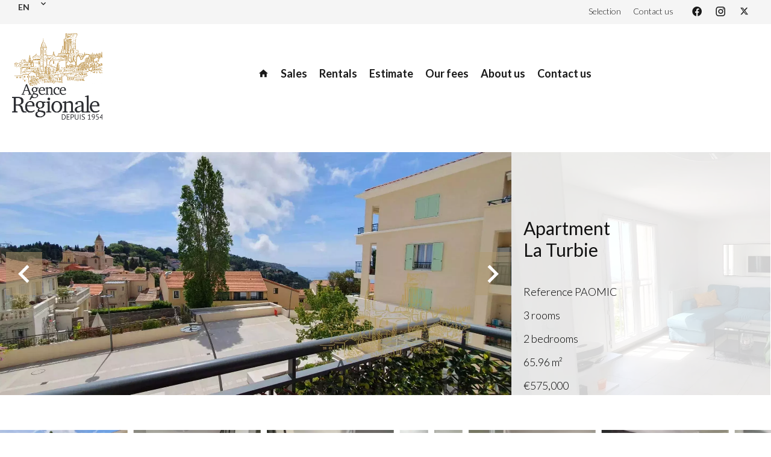

--- FILE ---
content_type: text/html; charset=UTF-8
request_url: https://agenceregionale.com/en/property/sale+apartment+la-turbie+83432944
body_size: 14414
content:
<!DOCTYPE html>
<html lang="en" prefix="og: http://ogp.me/ns#">
  <head>

                  <meta charset="UTF-8">
              <title> LA TURBIE : 3 rooms, balcony, garage, sea view</title>
              <meta name="description" content=" Walking distance to the village, close to all amenities, recent residence (2019), 3-room 65.96 sqm apartment with 5.50 sqm balcony comprising: entrance with cupboards, living room with fitted kitchen (22.71sqm), 2 bedrooms, bathroom and separate WC.Quality features: closed...">
              <meta property="og:title" content=" LA TURBIE : 3 rooms, balcony, garage, sea view">
              <meta property="og:description" content=" Walking distance to the village, close to all amenities, recent residence (2019), 3-room 65.96 sqm apartment with 5.50 sqm balcony comprising: entrance with cupboards, living room with fitted kitchen (22.71sqm), 2 bedrooms, bathroom and separate WC.Quality features: closed...">
              <link rel="canonical" href="https://agenceregionale.com/en/property/sale+apartment+la-turbie+83432944">
              <meta property="og:image" content="https://media.apimo.pro/cache/dbfc228d1cbd501a68ac1690f8cc0032_dbd97bbe79_1920-original.jpg">
              <meta property="og:image:width" content="1920">
              <meta property="og:image:height" content="909">
              <link rel="alternate" href="https://agenceregionale.com/fr/propriete/vente+appartement+la-turbie+83432944" hreflang="x-default">
              <link rel="alternate" href="https://agenceregionale.com/fr/propriete/vente+appartement+la-turbie+83432944" hreflang="fr-fr">
              <link rel="alternate" href="https://agenceregionale.com/en/property/sale+apartment+la-turbie+83432944" hreflang="en-gb">
              <meta property="og:url" content="https://agenceregionale.com/en/property/sale+apartment+la-turbie+83432944">
          
                                                          <link rel="stylesheet" href="https://d36vnx92dgl2c5.cloudfront.net/vendor/flag-icon-css/css/flag-icon.min.css">                  <link rel="stylesheet" href="https://d36vnx92dgl2c5.cloudfront.net/vendor/leaflet.markercluster/dist/MarkerCluster.css">                  <link rel="stylesheet" href="https://d36vnx92dgl2c5.cloudfront.net/vendor/leaflet/dist/leaflet.css">                  <link rel="stylesheet" href="https://d36vnx92dgl2c5.cloudfront.net/vendor/Leaflet.fullscreen/dist/leaflet.fullscreen.css">                  <link rel="stylesheet" href="https://d36vnx92dgl2c5.cloudfront.net/vendor/select2/dist/css/select2.min.css">                  <link rel="stylesheet" href="https://d36vnx92dgl2c5.cloudfront.net/cache/prod/Haku-v2/1790/973c2eb03ecc87ef0f817bb13febf0098f091022-v1769861338.css">            
                                        <script async src="https://cache.consentframework.com/js/pa/28975/c/u8hMx/stub?lang=en" ></script>                  <script async src="https://choices.consentframework.com/js/pa/28975/c/u8hMx/cmp?lang=en" ></script>                                    <script async src="https://www.googletagmanager.com/gtag/js?id=UA-6379887-7" ></script>                  <script>
  window.dataLayer = window.dataLayer || [];
  function gtag(){dataLayer.push(arguments);}
  gtag('js', new Date());

  gtag('config', 'UA-6379887-7');
</script>
                                                                                                                                          
    
    

      <meta name="viewport" content="width=device-width,initial-scale=1">

  </head>
  <body class="property-details chrome  proriete eupopup eupopup-bottom">

    <div class="g-recaptcha"></div>
    
    
      <header>
    <div data-id="0" class="zone zone-top-header ">

      <div class="row-2">
          <div id="6980395285b42-1" data-module-id="121141" data-instance="1" data-model-namespace="13d17744f7ff"
      class="module module-121141 template-1 language-template-1 module-language "
            ><div class="hack ApiFieldGroup"><p class="CaptationContent" title="en"><span>en</span></p></div><div class="field-group" data-label="en"><div class="content" style="display:none;"><ul><li ><a href="https://agenceregionale.com/fr/propriete/vente+appartement+la-turbie+83432944"><span class="culture">
																			français
																	</span></a></li><li  class="current" ><a href="https://agenceregionale.com/en/property/sale+apartment+la-turbie+83432944"><span class="culture">
																			English
																	</span></a></li></ul></div></div></div>
  <div id="6980395285bd7-1" data-module-id="121139" data-instance="1" data-model-namespace="d771920fd428"
      class="module module-121139 topHeader template-1 cluster-template-1 module-cluster "
            ><nav id="698039528a49f-1" data-module-id="121142" data-instance="1" data-model-namespace="543e8f7d1e3d"
      class="module module-121142 template-1 menu-template-1 module-menu inline "
            ><ul><li><a href="/en/selection" target="_self"  data-current=""><span>Selection</span></a></li><li><a href="/en/contact-us" target="_self"  data-current=""><span>Contact us</span></a></li></ul></nav><div id="698039528a4d2-1" data-module-id="121143" data-instance="1" data-model-namespace="af5685bc29bf"
      class="module module-121143 template-1 social-menu-template-1 module-social-menu "
            ><ul><li class="social facebook"><a href="https://www.facebook.com/#" target="_blank" rel="me"><i class="mdi mdi-facebook"></i><span>Facebook</span></a></li><li class="social instagram"><a href="https://www.instagram.com/#" target="_blank" rel="me"><i class="mdi mdi-instagram"></i><span>Instagram</span></a></li><li class="social twitter"><a href="https://twitter.com/#" target="_blank" rel="me"><svg xmlns="http://www.w3.org/2000/svg" fill="none" height="19" width="19" viewbox="0 0 512 512"><path clip-rule="evenodd" d="M192.034 98H83l129.275 170.757L91.27 412h55.908l91.521-108.34 81.267 107.343H429L295.968 235.284l.236.303L410.746 99.994h-55.908l-85.062 100.694zm-48.849 29.905h33.944l191.686 253.193h-33.944z" fill="#fff" fill-rule="evenodd"/></svg><span>Twitter</span></a></li></ul></div></div>

      </div>
    </div>


    <div data-id="1" class="zone zone-header row-2">

  <div id="6980395285a93-1" data-module-id="121140" data-instance="1" data-model-namespace="a4166368206b"
      class="module module-121140 template-1 cluster-template-1 module-cluster "
            ><div id="6980395286ef5-1" data-module-id="121144" data-instance="1" data-model-namespace="c82aea757af8"
      class="module module-121144 template-2 logo-template-2 module-logo "
            ><a href="/en/" ><img src="https://d36vnx92dgl2c5.cloudfront.net/prod/Haku-v2/1790/media/d7abe5c522744fc000ebbd4d5d3aca74.webp"  alt="logo" /></a></div><nav id="6980395286f19-1" data-module-id="121145" data-instance="1" data-model-namespace="afe9d019402a"
      class="module module-121145 template-1 menu-template-1 module-menu main inline "
            ><button><i class="mdi mdi-menu"></i></button><ul><li><a href="/en/" target="_self"  data-current=""><i class="mdi mdi-home"></i><span>Home</span></a></li><li><a href="/en/sales" target="_self"  data-current=""><span>Sales</span></a></li><li><a href="/en/rentals" target="_self"  data-current=""><span>Rentals</span></a></li><li><a href="/en/estimate" target="_self"  data-current=""><span>Estimate</span></a></li><li><a href="/en/legals/fees" target="_self"  data-current=""><span>Our fees</span></a></li><li><a href="/en/" target="_self"  data-current=""><span>About us</span></a></li><li><a href="/en/contact-us" target="_self"  data-current=""><span>Contact us</span></a></li></ul></nav></div>

</div>


  </header>

    <div data-id="2" class="zone zone-top-content ">

  <div id="6980395285ac8-1" data-module-id="121114" data-instance="1" data-model-namespace="a1a913a60e37"
      class="module module-121114 template-1 slider-template-1 module-slider slider-center has-thumbnail 	waiting
"
            ><div class="slider "><div class="" ><a href="https://d36vnx92dgl2c5.cloudfront.net/prod/Haku-v2/1790/media/4b915e1860d5bb57446d4e0365d00b6c.webp" class="click-fullscreen" title="Sale Apartment La Turbie"><img class="picture " data-position="0" src="https://d36vnx92dgl2c5.cloudfront.net/prod/Haku-v2/1790/media/4b915e1860d5bb57446d4e0365d00b6c.webp" alt="Sale Apartment La Turbie"></a></a></div><div class="" ><a href="https://d36vnx92dgl2c5.cloudfront.net/prod/Haku-v2/1790/media/ab0b134b8e30fac2c4dbe68ca1062d9a.webp" class="click-fullscreen" title="Sale Apartment La Turbie"><img class="picture  img-lazy-load" data-position="1" data-low-src="https://d36vnx92dgl2c5.cloudfront.net/prod/Haku-v2/1790/media/c308982af0e2e93c11589c019840855d.webp" data-src="https://d36vnx92dgl2c5.cloudfront.net/prod/Haku-v2/1790/media/ab0b134b8e30fac2c4dbe68ca1062d9a.webp" alt="Sale Apartment La Turbie"></a></a></div><div class="" ><a href="https://d36vnx92dgl2c5.cloudfront.net/prod/Haku-v2/1790/media/1aca4afd0f4741b0f2a84344fb45ffa8.webp" class="click-fullscreen" title="Sale Apartment La Turbie"><img class="picture  img-lazy-load" data-position="2" data-low-src="https://d36vnx92dgl2c5.cloudfront.net/prod/Haku-v2/1790/media/bb52bbb393dff2dd19a6b7f66794bcc3.webp" data-src="https://d36vnx92dgl2c5.cloudfront.net/prod/Haku-v2/1790/media/1aca4afd0f4741b0f2a84344fb45ffa8.webp" alt="Sale Apartment La Turbie"></a></a></div><div class="" ><a href="https://d36vnx92dgl2c5.cloudfront.net/prod/Haku-v2/1790/media/e3c5c51f401694aefd17ea4554f7caee.webp" class="click-fullscreen" title="Sale Apartment La Turbie"><img class="picture portrait img-lazy-load" data-position="3" data-low-src="https://d36vnx92dgl2c5.cloudfront.net/prod/Haku-v2/1790/media/66add8835943dc7790958d598e7531ff.webp" data-src="https://d36vnx92dgl2c5.cloudfront.net/prod/Haku-v2/1790/media/e3c5c51f401694aefd17ea4554f7caee.webp" alt="Sale Apartment La Turbie"></a></a></div><div class="" ><a href="https://d36vnx92dgl2c5.cloudfront.net/prod/Haku-v2/1790/media/a0944f8c37b56df68504008aefd41ee2.webp" class="click-fullscreen" title="Sale Apartment La Turbie"><img class="picture portrait img-lazy-load" data-position="4" data-low-src="https://d36vnx92dgl2c5.cloudfront.net/prod/Haku-v2/1790/media/f6973f48abb525184984e8f0dc1cbb74.webp" data-src="https://d36vnx92dgl2c5.cloudfront.net/prod/Haku-v2/1790/media/a0944f8c37b56df68504008aefd41ee2.webp" alt="Sale Apartment La Turbie"></a></a></div><div class="" ><a href="https://d36vnx92dgl2c5.cloudfront.net/prod/Haku-v2/1790/media/5841fc2a139b26920c4bdfaf6caba884.webp" class="click-fullscreen" title="Sale Apartment La Turbie"><img class="picture  img-lazy-load" data-position="5" data-low-src="https://d36vnx92dgl2c5.cloudfront.net/prod/Haku-v2/1790/media/e0cc2c7689b6697c7913e9fc0571ac9f.webp" data-src="https://d36vnx92dgl2c5.cloudfront.net/prod/Haku-v2/1790/media/5841fc2a139b26920c4bdfaf6caba884.webp" alt="Sale Apartment La Turbie"></a></a></div><div class="" ><a href="https://d36vnx92dgl2c5.cloudfront.net/prod/Haku-v2/1790/media/bdabf97341b36a396002dbdd988799b4.webp" class="click-fullscreen" title="Sale Apartment La Turbie"><img class="picture  img-lazy-load" data-position="6" data-low-src="https://d36vnx92dgl2c5.cloudfront.net/prod/Haku-v2/1790/media/15c2fd1326957e7ea427310eac67a095.webp" data-src="https://d36vnx92dgl2c5.cloudfront.net/prod/Haku-v2/1790/media/bdabf97341b36a396002dbdd988799b4.webp" alt="Sale Apartment La Turbie"></a></a></div><div class="" ><a href="https://d36vnx92dgl2c5.cloudfront.net/prod/Haku-v2/1790/media/bf48ff3fe17406d280910d6055c5f599.webp" class="click-fullscreen" title="Sale Apartment La Turbie"><img class="picture  img-lazy-load" data-position="7" data-low-src="https://d36vnx92dgl2c5.cloudfront.net/prod/Haku-v2/1790/media/aa8707b5af8b134b50e9185ab0c4ffb9.webp" data-src="https://d36vnx92dgl2c5.cloudfront.net/prod/Haku-v2/1790/media/bf48ff3fe17406d280910d6055c5f599.webp" alt="Sale Apartment La Turbie"></a></a></div><div class="" ><a href="https://d36vnx92dgl2c5.cloudfront.net/prod/Haku-v2/1790/media/7c9b5239b11480fcd6a57b144333b428.webp" class="click-fullscreen" title="Sale Apartment La Turbie"><img class="picture  img-lazy-load" data-position="8" data-low-src="https://d36vnx92dgl2c5.cloudfront.net/prod/Haku-v2/1790/media/7d8dd21afd5ee2dc4d5ce33c0e73a12f.webp" data-src="https://d36vnx92dgl2c5.cloudfront.net/prod/Haku-v2/1790/media/7c9b5239b11480fcd6a57b144333b428.webp" alt="Sale Apartment La Turbie"></a></a></div><div class="" ><a href="https://d36vnx92dgl2c5.cloudfront.net/prod/Haku-v2/1790/media/db2986ce60aa53137014ca43bf739252.webp" class="click-fullscreen" title="Sale Apartment La Turbie"><img class="picture  img-lazy-load" data-position="9" data-low-src="https://d36vnx92dgl2c5.cloudfront.net/prod/Haku-v2/1790/media/98629199c7e55abf64d32de2802d062a.webp" data-src="https://d36vnx92dgl2c5.cloudfront.net/prod/Haku-v2/1790/media/db2986ce60aa53137014ca43bf739252.webp" alt="Sale Apartment La Turbie"></a></a></div><div class="" ><a href="https://d36vnx92dgl2c5.cloudfront.net/prod/Haku-v2/1790/media/9392817d1361046a32c0663eae91948a.webp" class="click-fullscreen" title="Sale Apartment La Turbie"><img class="picture  img-lazy-load" data-position="10" data-low-src="https://d36vnx92dgl2c5.cloudfront.net/prod/Haku-v2/1790/media/ea07c7c1ea58436145c8ac082d7f5278.webp" data-src="https://d36vnx92dgl2c5.cloudfront.net/prod/Haku-v2/1790/media/9392817d1361046a32c0663eae91948a.webp" alt="Sale Apartment La Turbie"></a></a></div><div class="" ><a href="https://d36vnx92dgl2c5.cloudfront.net/prod/Haku-v2/1790/media/01e17e371d8d87dc4c21573eed1e2cf8.webp" class="click-fullscreen" title="Sale Apartment La Turbie"><img class="picture  img-lazy-load" data-position="11" data-low-src="https://d36vnx92dgl2c5.cloudfront.net/prod/Haku-v2/1790/media/7d762f6b4f602928458d3656ba263b8e.webp" data-src="https://d36vnx92dgl2c5.cloudfront.net/prod/Haku-v2/1790/media/01e17e371d8d87dc4c21573eed1e2cf8.webp" alt="Sale Apartment La Turbie"></a></a></div></div><div class="thumbnail"  style="height:100px;" ><div class="item" data-preserveportrait="true" data-enlarge="true" data-overflow="true" data-position="0"><img class="picture img-lazy-load" data-src="https://d36vnx92dgl2c5.cloudfront.net/prod/Haku-v2/1790/media/03d77988eca98704030670ea54aabedb.webp" alt="Sale Apartment La Turbie"></div><div class="item" data-preserveportrait="true" data-enlarge="true" data-overflow="true" data-position="1"><img class="picture img-lazy-load" data-src="https://d36vnx92dgl2c5.cloudfront.net/prod/Haku-v2/1790/media/c308982af0e2e93c11589c019840855d.webp" alt="Sale Apartment La Turbie"></div><div class="item" data-preserveportrait="true" data-enlarge="true" data-overflow="true" data-position="2"><img class="picture img-lazy-load" data-src="https://d36vnx92dgl2c5.cloudfront.net/prod/Haku-v2/1790/media/bb52bbb393dff2dd19a6b7f66794bcc3.webp" alt="Sale Apartment La Turbie"></div><div class="item" data-preserveportrait="true" data-enlarge="true" data-overflow="true" data-position="3"><img class="picture img-lazy-load" data-src="https://d36vnx92dgl2c5.cloudfront.net/prod/Haku-v2/1790/media/66add8835943dc7790958d598e7531ff.webp" alt="Sale Apartment La Turbie"></div><div class="item" data-preserveportrait="true" data-enlarge="true" data-overflow="true" data-position="4"><img class="picture img-lazy-load" data-src="https://d36vnx92dgl2c5.cloudfront.net/prod/Haku-v2/1790/media/f6973f48abb525184984e8f0dc1cbb74.webp" alt="Sale Apartment La Turbie"></div><div class="item" data-preserveportrait="true" data-enlarge="true" data-overflow="true" data-position="5"><img class="picture img-lazy-load" data-src="https://d36vnx92dgl2c5.cloudfront.net/prod/Haku-v2/1790/media/e0cc2c7689b6697c7913e9fc0571ac9f.webp" alt="Sale Apartment La Turbie"></div><div class="item" data-preserveportrait="true" data-enlarge="true" data-overflow="true" data-position="6"><img class="picture img-lazy-load" data-src="https://d36vnx92dgl2c5.cloudfront.net/prod/Haku-v2/1790/media/15c2fd1326957e7ea427310eac67a095.webp" alt="Sale Apartment La Turbie"></div><div class="item" data-preserveportrait="true" data-enlarge="true" data-overflow="true" data-position="7"><img class="picture img-lazy-load" data-src="https://d36vnx92dgl2c5.cloudfront.net/prod/Haku-v2/1790/media/aa8707b5af8b134b50e9185ab0c4ffb9.webp" alt="Sale Apartment La Turbie"></div><div class="item" data-preserveportrait="true" data-enlarge="true" data-overflow="true" data-position="8"><img class="picture img-lazy-load" data-src="https://d36vnx92dgl2c5.cloudfront.net/prod/Haku-v2/1790/media/7d8dd21afd5ee2dc4d5ce33c0e73a12f.webp" alt="Sale Apartment La Turbie"></div><div class="item" data-preserveportrait="true" data-enlarge="true" data-overflow="true" data-position="9"><img class="picture img-lazy-load" data-src="https://d36vnx92dgl2c5.cloudfront.net/prod/Haku-v2/1790/media/98629199c7e55abf64d32de2802d062a.webp" alt="Sale Apartment La Turbie"></div><div class="item" data-preserveportrait="true" data-enlarge="true" data-overflow="true" data-position="10"><img class="picture img-lazy-load" data-src="https://d36vnx92dgl2c5.cloudfront.net/prod/Haku-v2/1790/media/ea07c7c1ea58436145c8ac082d7f5278.webp" alt="Sale Apartment La Turbie"></div><div class="item" data-preserveportrait="true" data-enlarge="true" data-overflow="true" data-position="11"><img class="picture img-lazy-load" data-src="https://d36vnx92dgl2c5.cloudfront.net/prod/Haku-v2/1790/media/7d762f6b4f602928458d3656ba263b8e.webp" alt="Sale Apartment La Turbie"></div></div><div class="api-spinner"><div class="bounce1"></div><div class="bounce2"></div><div class="bounce3"></div></div></div>
  <div id="6980395285b2e-1" data-module-id="121120" data-instance="1" data-model-namespace="7d4f15ebba61"
      class="module module-121120 template-18 property-info-template-18 module-property-info "
            data-property-id="83432944"><div class="info"><h2 class="title property-title-18">Apartment<br>
			La Turbie
			<br></h2><ul><li><span>Reference</span>
				PAOMIC
			</li><li><span>3 rooms</span></li><li><span>2 bedrooms</span></li><li><span>65.96</span>
					m²
				</li><li>€575,000</li></ul></div></div>

</div>



  <section class="row-2 clearfix">
    <div data-id="3" class="zone zone-left-content ">

  <div id="6980395285ae4-1" data-module-id="121115" data-instance="1" data-model-namespace="bef4b2e0fd96"
      class="module module-121115 template-1 property-info-template-1 module-property-info "
            data-property-id="83432944"><h2 class="title property-title-1">LA TURBIE : 3 rooms, balcony, garage, sea view</h2><ul class="quick-links"><li><a href="#description">Description</a></li><li><a href="#details">Details</a></li><li><a href="#map">Map</a></li><li><a href="#contact">Contact</a></li></ul><p class="comment" id="description">
					Walking distance to the village, close to all amenities, recent residence (2019), 3-room 65.96 sqm apartment with 5.50 sqm balcony comprising: entrance with cupboards, living room with fitted kitchen (22.71sqm), 2 bedrooms, bathroom and separate WC.<br />
Quality features: closed box 17.62sqm, sea and village view, double glazing, electric shutters, videophone, elevator, plenty of storage space, hot and cold water and heating: collective...<br />
Fees payable by seller.
			</p><div class="detailsList clearfix" id="details"><div class="summary details clearfix"><h2>
					Summary</h2><ul><li>Reference
							<span>PAOMIC</span></li><li>Rooms
							<span>3 rooms</span></li><li>Area
							<span>65.96 m²</span></li><li>Total area
							<span>71.46 m²</span></li><li>Heating device
							<span>Central</span></li><li>Heating type
							<span>Electric</span></li><li>Heating access
							<span>Common</span></li><li>Hot water device
							<span>Solar</span></li><li>Hot water access
							<span>Collective</span></li><li>Waste water
							<span>Main drainage</span></li><li>Condition
							<span>Excellent condition</span></li><li>Floor
							<span>1st</span></li><li>Orientation
							<span>South</span></li><li>View
							<span>Unobstructed Sea Mountains</span></li></ul></div><div class="services details clearfix"><h2>Services</h2><ul><li>Double glazing</li><li>Electric shutters</li><li>Outdoor lighting</li><li>Lift</li><li>Digicode</li><li>Electric gate</li><li>Videophone</li><li>Sliding windows</li></ul></div><div class="areas details clearfix"><h2>Areas</h2><ul><li>1
							Entrance
															<span>7.42
									m²</span></li><li>1
							Living room/dining area
															<span>22.71
									m²</span></li><li>1
							Equipped kitchen
															<span>6.64
									m²</span></li><li>1
							Bedroom
															<span>12.45
									m²</span></li><li>1
							Bedroom
															<span>10.28
									m²</span></li><li>1
							Bathroom
															<span>4.42
									m²</span></li><li>1
							Lavatory
															<span>2.04
									m²</span></li><li>1
							Balcony
															<span>5.50
									m²</span></li><li>1
							Garage
															<span>17.62
									m²</span></li></ul></div><div class="proximities details clearfix"><h2>Proximities</h2><ul><li>Airport
															<span>20 kilometre</span></li><li>Highway
															<span>500 metres</span></li><li>Bus
															<span>50 metres</span></li><li>Town centre
															<span>50 metres</span></li><li>Shops
															<span>50 metres</span></li><li>Primary school
															<span>100 metres</span></li><li>Doctor
															<span>100 metres</span></li><li>Public parking
													</li><li>On main road
													</li><li>Hospital/clinic
															<span>10 kilometre</span></li><li>Sea
															<span>10 kilometre</span></li><li>Beach
															<span>10 kilometre</span></li></ul></div><div class="legal details"><h2>Legal notice</h2><ul><li>
							Agency fees payable by vendor
													</li><li>
							« Carrez » act
															<span>65.96 m²</span></li><li>
							Land value tax
															<span>1066 € / year</span></li><li>
							Condominium fees
															<span>2301 € / yearly</span></li><li>
							Estimated annual energy expenditure for standard use : 342€
													</li><li>
							Information on the risks to which this property is exposed is available on the Georisques website: www.georisques.gouv.fr
													</li></ul></div></div><!--
	  <div class="content"><h2 class="title">
	      La Turbie - .
	      <em>€575,000</em></h2><ul class="infos list-inline list-inline-50"><li class="subtype"><i class="mdi mdi-home"></i>1</li><li class="rooms"><i class="mdi mdi-home"></i>3 rooms</li><li class="bedrooms"><i class="mdi mdi-home"></i>2 bedrooms</li><li class="area"><i class="mdi mdi-home"></i>65.96 m² </li><li class="reference"><i class="mdi mdi-home"></i>Référence PAOMIC</li></ul><div class="comment-zone"><p class="comment">Walking distance to the village, close to all amenities, recent residence (2019), 3-room 65.96 sqm apartment with 5.50 sqm balcony comprising: entrance with cupboards, living room with fitted kitchen (22.71sqm), 2 bedrooms, bathroom and separate WC.
Quality features: closed box 17.62sqm, sea and village view, double glazing, electric shutters, videophone, elevator, plenty of storage space, hot and cold water and heating: collective...
Fees payable by seller.</p></div><div class="areas-zone"><h2 class="title">Surface</h2><ul class="list-inline list-inline-30"><li>
	              1  15 	              <em>7.42 m²   </em></li><li>
	              1  20 	              <em>22.71 m²   </em></li><li>
	              1  96 	              <em>6.64 m²   </em></li><li>
	              1  1 	              <em>12.45 m²   </em></li><li>
	              1  1 	              <em>10.28 m²   </em></li><li>
	              1  8 	              <em>4.42 m²   </em></li><li>
	              1  16 	              <em>2.04 m²   </em></li><li>
	              1  43 	              <em>5.50 m²   </em></li><li>
	              1  4 	              <em>17.62 m²   </em></li></ul></div><div class="services-zone"><h2 class="title">Prestations</h2><ul class="list-inline list-inline-30"><li>8</li><li>22</li><li>44</li><li>6</li><li>60</li><li>16</li><li>36</li><li>20</li></ul></div></div> 	 --></div>
  <div id="6980395285b8a-1" data-module-id="121160" data-instance="1" data-model-namespace="3de9ffbb012f"
      class="module module-121160 template-33 property-info-template-33 module-property-info "
            data-property-id="83432944"><div class="module-header"><h2 class="module-header-title">Energy efficiency</h2></div><div class="energy-diagnostics"><div class="diagnostic diagnostic-1"><img src="[data-uri]" alt="Diagnostic Graph"></div><div class="diagnostic diagnostic-2"><img src="[data-uri]" alt="Diagnostic Graph"></div></div></div>

</div>


    <div data-id="4" class="zone zone-right-content ">

  <div id="6980395285afb-1" data-module-id="121116" data-instance="1" data-model-namespace="6fbb700977e1"
      class="module module-121116 template-1 user-template-1 module-user "
            ><ul class="listing"><li class=" col col-3"><div class="container"><div class="picture"><div class="userBubble"><a href="/en/agency/2949"><img class="img-lazy-load" src="https://d36vnx92dgl2c5.cloudfront.net/prod/Haku-v2/1790/media/6d8693a2b3921d83d4101e060fd2d8f3.webp" alt="Aurore PERARD"></a></div></div><div class="info"><h3><a href="/en/agency/2949">
																		Aurore
									PERARD
																		</a><em>Company manager</em></h3><p><span class="mobile"><i class="mdi mdi-cellphone-iphone"></i><a href="tel:+33663952402">+33 6 63 95 24 02</a></span><br><span class="email"><i class="mdi mdi-email-outline"></i><a href="mailto:ar.perard@gmail.com">ar.perard@gmail.com</a></span></p></div></div></li></ul></div>
  <div id="6980395285b56-1" data-module-id="121117" data-instance="1" data-model-namespace="b795e82c956e"
      class="module module-121117 template-1 share-template-1 module-share "
            ><div class="module-header"><h2 class="module-header-title">Share</h2></div><div class="content"><ul><li class="social facebook icon-facebook icon-border"><a href="#"><i class="mdi mdi-facebook"></i><span>Facebook</span></a></li><li class="social twitter icon-twitter icon-border"><a href="#"><svg xmlns="http://www.w3.org/2000/svg" fill="none" height="25" width="25" viewBox="0 0 512 512"><path clip-rule="evenodd" d="M192.034 98H83l129.275 170.757L91.27 412h55.908l91.521-108.34 81.267 107.343H429L295.968 235.284l.236.303L410.746 99.994h-55.908l-85.062 100.694zm-48.849 29.905h33.944l191.686 253.193h-33.944z" fill="#fff" fill-rule="evenodd"/></svg><span>Twitter</span></a></li><li class="social whatsapp icon-whatsapp icon-border"><a href="#"><i class="mdi mdi-whatsapp"></i><span>Whatsapp</span></a></li><li class="social linkedin icon-linkedin icon-border"><a href="#"><i class="mdi mdi-linkedin"></i><span>Linkedin</span></a></li></ul></div></div>
  <div id="6980395285ba0-1" data-module-id="121113" data-instance="1" data-model-namespace="fc108abd3a11"
      class="module module-121113 listingSearch template-1 search-template-1 module-search "
            ><form name="search-form-121113" method="post"><div class="fields-wrapper"><div class="line-wrapper form-header"></div><div class="line-wrapper form-center"><div class="field type choice  "><div class="field-item type"><select id="search-form-121113_search_type" name="search-form-121113[search][type]" class=""><option value="">Types</option><option value="Apartment|1" class="tab-0" data-tab="0">Apartment</option><option value="Business|4" class="tab-0" data-tab="0">Business</option><option value="Garage/Parking|5" class="tab-0" data-tab="0">Garage/Parking</option><option value="House|2" class="tab-0" data-tab="0">House</option><option value="Land|3" class="tab-0" data-tab="0">Land</option></select></div></div><div class="field category choice  "><div class="field-item category"><select id="search-form-121113_search_category" name="search-form-121113[search][category]" class=""><option value="Sale|1" class="tab-0" data-tab="0">Sale</option><option value="Rental|2" class="tab-0" data-tab="0">Rental</option></select></div></div><div class="field bedroom choice multiple "><div class="field-item bedroom"><select id="search-form-121113_search_bedroom" name="search-form-121113[search][bedroom][]" class="multiple" multiple="multiple"><option value="1 bedroom|1-1" class="tab-0" data-tab="0">1 bedroom</option><option value="2 bedrooms|2-2" class="tab-0" data-tab="0">2 bedrooms</option><option value="3 bedrooms|3-3" class="tab-0" data-tab="0">3 bedrooms</option><option value="4 bedrooms|4-4" class="tab-0" data-tab="0">4 bedrooms</option><option value="5 bedrooms|5-5" class="tab-0" data-tab="0">5 bedrooms</option><option value="6+ bedrooms|6-" class="tab-0" data-tab="0">6+ bedrooms</option></select></div></div><div class="field location choice multiple "><div class="field-item location"><select id="search-form-121113_search_location" name="search-form-121113[search][location][]" class="multiple autocomplete" multiple="multiple"></select></div></div></div><button type="submit" id="search-form-121113_submit" name="search-form-121113[submit]" class="submit"><i class="mdi mdi-magnify"></i><span>Search</span></button></div><div  class="form-group mb-3 "><div id="search-form-121113_search" class="form-control"><input type="hidden" id="search-form-121113_search_order" name="search-form-121113[search][order]" /></div></div></form></div>

</div>


  </section>

  <div data-id="5" class="zone zone-bottom-content ">

  <div id="6980395285b14-1" data-module-id="121119" data-instance="1" data-model-namespace="62c1ace1a0aa"
      class="module module-121119 template-1 leafletmap-template-1 module-leaflet-map module-map "
            ><div id="6980395285b14-1-inner-map" class="inner-map"></div></div>

</div>




  <footer>
    <div data-id="6" class="zone zone-footer row-2">

  <div id="6980395285a2a-1" data-module-id="121138" data-instance="1" data-model-namespace="971f0776e7f0"
      class="module module-121138 template-1 cluster-template-1 module-cluster "
            ><div id="6980395286e5e-1" data-module-id="121153" data-instance="1" data-model-namespace="b24dd1b27bbd"
      class="module module-121153 content template-1 cluster-template-1 module-cluster "
            ><div id="698039528a51b-1" data-module-id="121166" data-instance="1" data-model-namespace="3f5ff1e269fa"
      class="module module-121166 logo-social template-1 cluster-template-1 module-cluster "
            ><div id="698039528a892-1" data-module-id="121165" data-instance="1" data-model-namespace="e87080d77e80"
      class="module module-121165 template-2 logo-template-2 module-logo "
            ><a href="/en/" ><img src="https://d36vnx92dgl2c5.cloudfront.net/prod/Haku-v2/1790/media/d7abe5c522744fc000ebbd4d5d3aca74.webp"  alt="logo" /></a></div><div id="698039528a8c0-1" data-module-id="121151" data-instance="1" data-model-namespace="011386653104"
      class="module module-121151 icons template-1 social-menu-template-1 module-social-menu "
            ><ul><li class="social facebook"><a href="https://www.facebook.com/#" target="_blank" rel="me"><i class="mdi mdi-facebook"></i><span>Facebook</span></a></li><li class="social instagram"><a href="https://www.instagram.com/#" target="_blank" rel="me"><i class="mdi mdi-instagram"></i><span>Instagram</span></a></li><li class="social twitter"><a href="https://twitter.com/#" target="_blank" rel="me"><svg xmlns="http://www.w3.org/2000/svg" fill="none" height="19" width="19" viewbox="0 0 512 512"><path clip-rule="evenodd" d="M192.034 98H83l129.275 170.757L91.27 412h55.908l91.521-108.34 81.267 107.343H429L295.968 235.284l.236.303L410.746 99.994h-55.908l-85.062 100.694zm-48.849 29.905h33.944l191.686 253.193h-33.944z" fill="#fff" fill-rule="evenodd"/></svg><span>Twitter</span></a></li></ul></div></div><div id="698039528a532-1" data-module-id="121154" data-instance="1" data-model-namespace="856fd99b51bc"
      class="module module-121154 template-1 agency-template-1 module-agency simple "
            ><article class="agency"><div class="picture" data-preserveportrait="false"><img class="img-lazy-load" src="https://d36vnx92dgl2c5.cloudfront.net/prod/Haku-v2/1790/media/f844f3f19065e71c84f302a4b0e1b0cd.webp" alt="Agence Régionale" title="Agence Régionale"></div><div class="info"><h2><a href="/en/agency/2949">Agence Régionale</a></h2><p class="address"><i class="mdi mdi-map-marker-outline"></i>
						17 avenue de la Victoire<br>
																					06320
						La Turbie<br>
																France
									</p><p><span class="phone"><i class="mdi mdi-phone"></i><a href="tel:+33-493411000">+33 4 93 41 10 00</a></span><br><span class="email"><i class="mdi mdi-email-outline"></i><a href="mailto:agence.regionale@wanadoo.fr">agence.regionale@wanadoo.fr</a></span><br></p></div></article></div><nav id="698039528a54f-1" data-module-id="121162" data-instance="1" data-model-namespace="865ff9e2c15c"
      class="module module-121162 template-1 menu-template-1 module-menu column "
            ><div class="module-header"><h2 class="module-header-title">Navigation</h2></div><ul><li><a href="/en/" target="_self"  data-current=""><i class="mdi mdi-home"></i><span>Home</span></a></li><li><a href="/en/sales" target="_self"  data-current=""><span>Sales</span></a></li><li><a href="/en/rentals" target="_self"  data-current=""><span>Rentals</span></a></li><li><a href="/en/estimate" target="_self"  data-current=""><span>Estimate</span></a></li><li><a href="/en/legals/fees" target="_self"  data-current=""><span>Our fees</span></a></li><li><a href="/en/" target="_self"  data-current=""><span>About us</span></a></li><li><a href="/en/contact-us" target="_self"  data-current=""><span>Contact us</span></a></li></ul></nav></div></div>

</div>


    <div data-id="7" class="zone zone-legal row-2">

  <div id="6980395285aab-1" data-module-id="121158" data-instance="1" data-model-namespace="e5cef2ea2f17"
      class="module module-121158 template-3 legal-template-3 module-legal template3 "
            ><nav><ul><li><a href="/en/">
					©2026
					Agence Régionale
				</a></li><li ><a href="/en/legal-notice">Legal notice</a></li><li ><a href="/en/legals/fees">Agency fees</a></li><li><a href='javascript:Sddan.cmp.displayUI()'>Change cookies settings</a></li><li><a href="https://livein.mc/fr/">
										Design by <span>LIVEIN</span></a></li></ul></nav></div>

</div>


  </footer>

                      <link media="print"onload="this.media='all'"rel="stylesheet" href="https://d36vnx92dgl2c5.cloudfront.net/static/Realtix/Global/mdi/css/materialdesignicons.min.css">                  <link media="print"onload="this.media='all'"rel="stylesheet" href="https://d36vnx92dgl2c5.cloudfront.net/vendor/kernel-webfont/build/css/icons.css">                                                                                                                        
    
                  <script src="https://d36vnx92dgl2c5.cloudfront.net/cache/prod/Haku-v2/1790/model/8b6ad8fe020e64d9b37cc40c84847c082a487f63-v1770010962.6843.js" ></script>                                                      <script src="https://d36vnx92dgl2c5.cloudfront.net/vendor/jquery/dist/jquery.min.js" ></script>                                                      <script src="https://d36vnx92dgl2c5.cloudfront.net/vendor/owl.carousel/owl.carousel.js" ></script>                  <script type="application/ld+json">
{
  "@context": "https://schema.org/",
  "@type": "Product",
  "name": "module_property_info_title",
  "image": [
          "https://d36vnx92dgl2c5.cloudfront.net/prod/Haku-v2/1790/media/4b915e1860d5bb57446d4e0365d00b6c.webp",          "https://d36vnx92dgl2c5.cloudfront.net/prod/Haku-v2/1790/media/ab0b134b8e30fac2c4dbe68ca1062d9a.webp",          "https://d36vnx92dgl2c5.cloudfront.net/prod/Haku-v2/1790/media/1aca4afd0f4741b0f2a84344fb45ffa8.webp",          "https://d36vnx92dgl2c5.cloudfront.net/prod/Haku-v2/1790/media/e3c5c51f401694aefd17ea4554f7caee.webp",          "https://d36vnx92dgl2c5.cloudfront.net/prod/Haku-v2/1790/media/a0944f8c37b56df68504008aefd41ee2.webp",          "https://d36vnx92dgl2c5.cloudfront.net/prod/Haku-v2/1790/media/5841fc2a139b26920c4bdfaf6caba884.webp",          "https://d36vnx92dgl2c5.cloudfront.net/prod/Haku-v2/1790/media/bdabf97341b36a396002dbdd988799b4.webp",          "https://d36vnx92dgl2c5.cloudfront.net/prod/Haku-v2/1790/media/bf48ff3fe17406d280910d6055c5f599.webp",          "https://d36vnx92dgl2c5.cloudfront.net/prod/Haku-v2/1790/media/7c9b5239b11480fcd6a57b144333b428.webp",          "https://d36vnx92dgl2c5.cloudfront.net/prod/Haku-v2/1790/media/db2986ce60aa53137014ca43bf739252.webp",          "https://d36vnx92dgl2c5.cloudfront.net/prod/Haku-v2/1790/media/9392817d1361046a32c0663eae91948a.webp",          "https://d36vnx92dgl2c5.cloudfront.net/prod/Haku-v2/1790/media/01e17e371d8d87dc4c21573eed1e2cf8.webp"       ],
  "sku": "83432944",
  "brand": {
    "@type": "Organization",
    "name": "Agence Régionale"
  },
    "description": "Walking\u0020distance\u0020to\u0020the\u0020village,\u0020close\u0020to\u0020all\u0020amenities,\u0020recent\u0020residence\u0020\u00282019\u0029,\u00203\u002Droom\u002065.96\u0020sqm\u0020apartment\u0020with\u00205.50\u0020sqm\u0020balcony\u0020comprising\u003A\u0020entrance\u0020with\u0020cupboards,\u0020living\u0020room\u0020with\u0020fitted\u0020kitchen\u0020\u002822.71sqm\u0029,\u00202\u0020bedrooms,\u0020bathroom\u0020and\u0020separate\u0020WC.\r\nQuality\u0020features\u003A\u0020closed\u0020box\u002017.62sqm,\u0020sea\u0020and\u0020village\u0020view,\u0020double\u0020glazing,\u0020electric\u0020shutters,\u0020videophone,\u0020elevator,\u0020plenty\u0020of\u0020storage\u0020space,\u0020hot\u0020and\u0020cold\u0020water\u0020and\u0020heating\u003A\u0020collective...\r\nFees\u0020payable\u0020by\u0020seller.",
    "offers": {
    "@type": "Offer",
    "url": "https://agenceregionale.com/en/property/sale+apartment+la-turbie+83432944",
    "priceCurrency": "EUR",
        "price": "575000.00",
        "priceValidUntil": "2026-03-02",
    "availability": "InStock",
    "seller": {
      "@type": "Organization",
      "name": "Agence Régionale"
    }
  }
}
</script>
                  <script src="https://d36vnx92dgl2c5.cloudfront.net/vendor/leaflet/dist/leaflet.js" ></script>                  <script src="https://d36vnx92dgl2c5.cloudfront.net/vendor/Leaflet.fullscreen/dist/Leaflet.fullscreen.min.js" ></script>                  <script src="https://d36vnx92dgl2c5.cloudfront.net/vendor/leaflet.markercluster/dist/leaflet.markercluster.js" ></script>                  <script src="https://d36vnx92dgl2c5.cloudfront.net/vendor/select2/dist/js/select2.full.min.js" ></script>                  <script src="https://d36vnx92dgl2c5.cloudfront.net/cache/prod/Haku-v2/1790/a6f801b3e2b05ad53148c06bd37e0ef8cfc8656d-v1769861337.js" ></script>        
        
    
    <div class="recaptcha-terms">
      <p>This site is protected by reCAPTCHA and the Google <a target="_blank" href="https://policies.google.com/privacy">Privacy Policy</a> and <a target="_blank" href="https://policies.google.com/terms">Terms of Service</a> apply.</p>
    </div>

  </body>
</html>
